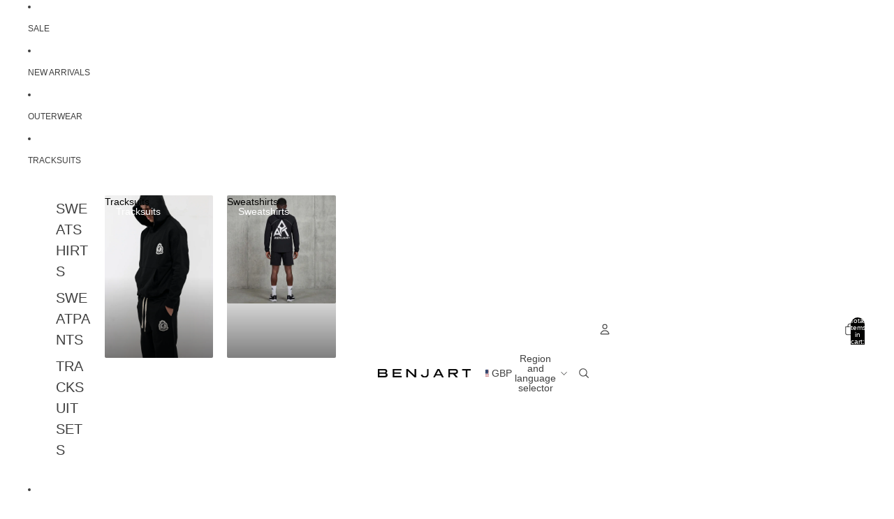

--- FILE ---
content_type: text/javascript
request_url: https://www.benjart.com/cdn/shop/t/19/assets/cart-drawer.js?v=92290163633888904321762871474
body_size: -480
content:
import{DialogComponent}from"@theme/dialog";import{CartAddEvent}from"@theme/events";class CartDrawerComponent extends DialogComponent{connectedCallback(){super.connectedCallback(),document.addEventListener(CartAddEvent.eventName,this.#handleCartAdd)}disconnectedCallback(){super.disconnectedCallback(),document.removeEventListener(CartAddEvent.eventName,this.#handleCartAdd)}#handleCartAdd=()=>{this.hasAttribute("auto-open")&&this.showDialog()};open(){this.showDialog(),customElements.whenDefined("shopify-payment-terms").then(()=>{document.querySelector("shopify-payment-terms")?.shadowRoot?.querySelector("#shopify-installments-cta")?.addEventListener("click",this.closeDialog,{once:!0})})}close(){this.closeDialog()}}customElements.get("cart-drawer-component")||customElements.define("cart-drawer-component",CartDrawerComponent);
//# sourceMappingURL=/cdn/shop/t/19/assets/cart-drawer.js.map?v=92290163633888904321762871474
